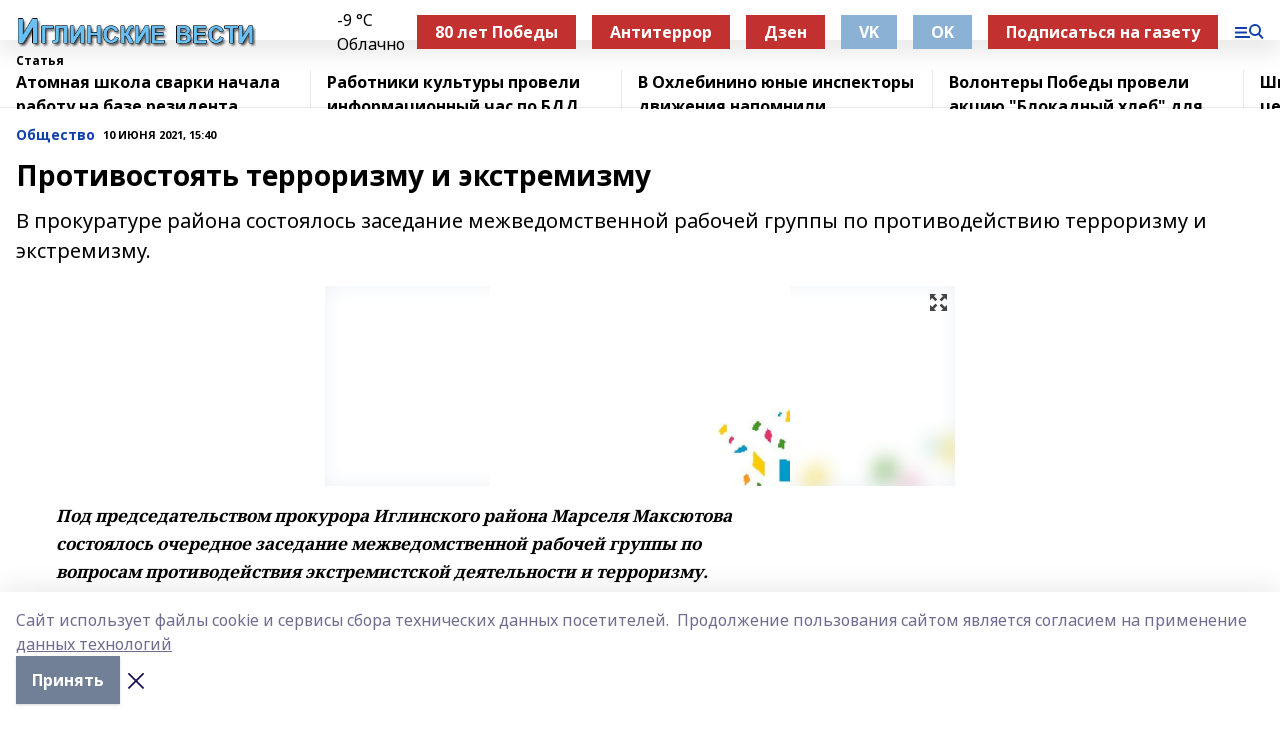

--- FILE ---
content_type: text/html; charset=utf-8
request_url: https://iglvesti.com/articles/obshchestvo-/2021-06-10/protivostoyat-terrorizmu-i-ekstremizmu-2357525
body_size: 25663
content:
<!doctype html>
<html data-n-head-ssr lang="ru" data-n-head="%7B%22lang%22:%7B%22ssr%22:%22ru%22%7D%7D">
  <head >
    <title>Противостоять терроризму и экстремизму</title><meta data-n-head="ssr" data-hid="google" name="google" content="notranslate"><meta data-n-head="ssr" data-hid="charset" charset="utf-8"><meta data-n-head="ssr" name="viewport" content="width=1300"><meta data-n-head="ssr" data-hid="og:url" property="og:url" content="https://iglvesti.com/articles/obshchestvo-/2021-06-10/protivostoyat-terrorizmu-i-ekstremizmu-2357525"><meta data-n-head="ssr" data-hid="og:type" property="og:type" content="article"><meta data-n-head="ssr" name="yandex-verification" content="45595163e48b4c82"><meta data-n-head="ssr" name="zen-verification" content="iJG2YZH4fhl7WqieCS1xpPGKWwYIlSfOFpqh5TMN5FCqkp8BUUM1IXQNuuj4POFv"><meta data-n-head="ssr" name="google-site-verification" content="LYIBPzScYCuoO59RWj9sGuPVgUy_rixUyfVMw_mt0vw"><meta data-n-head="ssr" data-hid="og:title" property="og:title" content="Противостоять терроризму и экстремизму"><meta data-n-head="ssr" data-hid="og:description" property="og:description" content="В прокуратуре района состоялось заседание межведомственной рабочей группы по противодействию терроризму и экстремизму."><meta data-n-head="ssr" data-hid="description" name="description" content="В прокуратуре района состоялось заседание межведомственной рабочей группы по противодействию терроризму и экстремизму."><meta data-n-head="ssr" data-hid="og:image" property="og:image" content="https://iglvesti.com/attachments/7667fe697109a8bf84f18683b8e96af3e017a83b/store/crop/0/0/630/420/630/420/0/c1eda4cd3fb50ef76af4e207053cd90bf5b1396483217236c007ec74418b/placeholder.png"><link data-n-head="ssr" rel="icon" href="https://api.bashinform.ru/attachments/dae145d72d843c69b54187a07d0050b7ecdb4a4a/store/a7b345c49a7f523397d69405b0672f25c79cc590135270fe99dc3f4512e5/iv4.ico"><link data-n-head="ssr" rel="canonical" href="https://iglvesti.com/articles/obshchestvo-/2021-06-10/protivostoyat-terrorizmu-i-ekstremizmu-2357525"><link data-n-head="ssr" rel="preconnect" href="https://fonts.googleapis.com"><link data-n-head="ssr" rel="stylesheet" href="/fonts/noto-sans/index.css"><link data-n-head="ssr" rel="stylesheet" href="https://fonts.googleapis.com/css2?family=Noto+Serif:wght@400;700&amp;display=swap"><link data-n-head="ssr" rel="stylesheet" href="https://fonts.googleapis.com/css2?family=Inter:wght@400;600;700;900&amp;display=swap"><link data-n-head="ssr" rel="stylesheet" href="https://fonts.googleapis.com/css2?family=Montserrat:wght@400;700&amp;display=swap"><link data-n-head="ssr" rel="stylesheet" href="https://fonts.googleapis.com/css2?family=Pacifico&amp;display=swap"><style data-n-head="ssr">:root { --active-color: #1240AB; }</style><script data-n-head="ssr" src="https://yastatic.net/pcode/adfox/loader.js" crossorigin="anonymous"></script><script data-n-head="ssr" src="https://vk.com/js/api/openapi.js" async></script><script data-n-head="ssr" src="https://widget.sparrow.ru/js/embed.js" async></script><script data-n-head="ssr" src="//web.webpushs.com/js/push/4dd2e1fa97929051a50f090ec8f894da_1.js" async></script><script data-n-head="ssr" src="https://yandex.ru/ads/system/header-bidding.js" async></script><script data-n-head="ssr" src="https://ads.digitalcaramel.com/js/bashinform.ru.js" type="text/javascript"></script><script data-n-head="ssr">window.yaContextCb = window.yaContextCb || []</script><script data-n-head="ssr" src="https://yandex.ru/ads/system/context.js" async></script><script data-n-head="ssr" type="application/ld+json">{
            "@context": "https://schema.org",
            "@type": "NewsArticle",
            "mainEntityOfPage": {
              "@type": "WebPage",
              "@id": "https://iglvesti.com/articles/obshchestvo-/2021-06-10/protivostoyat-terrorizmu-i-ekstremizmu-2357525"
            },
            "headline" : "Противостоять терроризму и экстремизму",
            "image": [
              "https://iglvesti.com/attachments/7667fe697109a8bf84f18683b8e96af3e017a83b/store/crop/0/0/630/420/630/420/0/c1eda4cd3fb50ef76af4e207053cd90bf5b1396483217236c007ec74418b/placeholder.png"
            ],
            "datePublished": "2021-06-10T15:40:00.000+05:00",
            "author": [{"@type":"Person","name":"Сирина Фаррахова"}],
            "publisher": {
              "@type": "Organization",
              "name": "Иглинские вести",
              "logo": {
                "@type": "ImageObject",
                "url": "https://api.bashinform.ru/attachments/87f4b3d129aafd5582883d9c3c37e870c54ea55a/store/bead39a7f7b64523bb65ccfca1129eeacc428fb847b56448a99a9a1a0577/%D0%98%D0%B3%D0%BB%D0%B8%D0%BD%D1%81%D0%BA%D0%B8%D0%B5+%D0%B2%D0%B5%D1%81%D1%82%D0%B8.png"
              }
            },
            "description": "В прокуратуре района состоялось заседание межведомственной рабочей группы по противодействию терроризму и экстремизму."
          }</script><link rel="preload" href="/_nuxt/d4baa85.js" as="script"><link rel="preload" href="/_nuxt/622ad3e.js" as="script"><link rel="preload" href="/_nuxt/ee7430d.js" as="script"><link rel="preload" href="/_nuxt/bac9abf.js" as="script"><link rel="preload" href="/_nuxt/b3945eb.js" as="script"><link rel="preload" href="/_nuxt/1f4701a.js" as="script"><link rel="preload" href="/_nuxt/bb7a823.js" as="script"><link rel="preload" href="/_nuxt/61cd1ad.js" as="script"><link rel="preload" href="/_nuxt/3795d03.js" as="script"><link rel="preload" href="/_nuxt/9842943.js" as="script"><style data-vue-ssr-id="02097838:0 0211d3d2:0 7e56e4e3:0 78c231fa:0 2b202313:0 3ba5510c:0 7deb7420:0 7501b878:0 67a80222:0 01f9c408:0 f11faff8:0 01b9542b:0 74a8f3db:0 fd82e6f0:0 69552a97:0 2bc4b7f8:0 77d4baa4:0 6f94af7f:0 0a7c8cf7:0 67baf181:0 a473ccf0:0 3eb3f9ae:0 0684d134:0 7eba589d:0 44e53ad8:0 d15e8f64:0">.fade-enter,.fade-leave-to{opacity:0}.fade-enter-active,.fade-leave-active{transition:opacity .2s ease}.fade-up-enter-active,.fade-up-leave-active{transition:all .35s}.fade-up-enter,.fade-up-leave-to{opacity:0;transform:translateY(-20px)}.rubric-date{display:flex;align-items:flex-end;margin-bottom:1rem}.cm-rubric{font-weight:700;font-size:14px;margin-right:.5rem;color:var(--active-color)}.cm-date{font-size:11px;text-transform:uppercase;font-weight:700}.cm-story{font-weight:700;font-size:14px;margin-left:.5rem;margin-right:.5rem;color:var(--active-color)}.serif-text{font-family:Noto Serif,serif;line-height:1.65;font-size:17px}.bg-img{background-size:cover;background-position:50%;height:0;position:relative;background-color:#e2e2e2;padding-bottom:56%;>img{position:absolute;left:0;top:0;width:100%;height:100%;-o-object-fit:cover;object-fit:cover;-o-object-position:center;object-position:center}}.btn{--text-opacity:1;color:#fff;color:rgba(255,255,255,var(--text-opacity));text-align:center;padding-top:1.5rem;padding-bottom:1.5rem;font-weight:700;cursor:pointer;margin-top:2rem;border-radius:8px;font-size:20px;background:var(--active-color)}.checkbox{border-radius:.5rem;border-width:1px;margin-right:1.25rem;cursor:pointer;border-color:#e9e9eb;width:32px;height:32px}.checkbox.__active{background:var(--active-color) 50% no-repeat url([data-uri]);border-color:var(--active-color)}.h1{margin-top:1rem;margin-bottom:1.5rem;font-weight:700;line-height:1.07;font-size:32px}.all-matters{text-align:center;cursor:pointer;padding-top:1.5rem;padding-bottom:1.5rem;font-weight:700;margin-bottom:2rem;border-radius:8px;background:#f5f5f5;font-size:20px}.all-matters.__small{padding-top:.75rem;padding-bottom:.75rem;margin-top:1.5rem;font-size:14px;border-radius:4px}[data-desktop]{.rubric-date{margin-bottom:1.25rem}.h1{font-size:46px;margin-top:1.5rem;margin-bottom:1.5rem}section.cols{display:grid;margin-left:58px;grid-gap:16px;grid-template-columns:816px 42px 300px}section.list-cols{display:grid;grid-gap:40px;grid-template-columns:1fr 300px}.matter-grid{display:flex;flex-wrap:wrap;margin-right:-16px}.top-sticky{position:-webkit-sticky;position:sticky;top:48px}.top-sticky.local{top:56px}.top-sticky.ig{top:86px}.top-sticky-matter{position:-webkit-sticky;position:sticky;z-index:1;top:102px}.top-sticky-matter.local{top:110px}.top-sticky-matter.ig{top:140px}}.search-form{display:flex;border-bottom-width:1px;--border-opacity:1;border-color:#fff;border-color:rgba(255,255,255,var(--border-opacity));padding-bottom:.75rem;justify-content:space-between;align-items:center;--text-opacity:1;color:#fff;color:rgba(255,255,255,var(--text-opacity));.reset{cursor:pointer;opacity:.5;display:block}input{background-color:transparent;border-style:none;--text-opacity:1;color:#fff;color:rgba(255,255,255,var(--text-opacity));outline:2px solid transparent;outline-offset:2px;width:66.666667%;font-size:20px}input::-moz-placeholder{color:hsla(0,0%,100%,.18824)}input:-ms-input-placeholder{color:hsla(0,0%,100%,.18824)}input::placeholder{color:hsla(0,0%,100%,.18824)}}[data-desktop] .search-form{width:820px;button{border-radius:.25rem;font-weight:700;padding:.5rem 1.5rem;cursor:pointer;--text-opacity:1;color:#fff;color:rgba(255,255,255,var(--text-opacity));font-size:22px;background:var(--active-color)}input{font-size:28px}.reset{margin-right:2rem;margin-left:auto}}html.locked{overflow:hidden}html{body{letter-spacing:-.03em;font-family:Noto Sans,sans-serif;line-height:1.19;font-size:14px}ol,ul{margin-left:2rem;margin-bottom:1rem;li{margin-bottom:.5rem}}ol{list-style-type:decimal}ul{list-style-type:disc}a{cursor:pointer;color:inherit}iframe,img,object,video{max-width:100%}}.container{padding-left:16px;padding-right:16px}[data-desktop]{min-width:1250px;.container{margin-left:auto;margin-right:auto;padding-left:0;padding-right:0;width:1250px}}
/*! normalize.css v8.0.1 | MIT License | github.com/necolas/normalize.css */html{line-height:1.15;-webkit-text-size-adjust:100%}body{margin:0}main{display:block}h1{font-size:2em;margin:.67em 0}hr{box-sizing:content-box;height:0;overflow:visible}pre{font-family:monospace,monospace;font-size:1em}a{background-color:transparent}abbr[title]{border-bottom:none;text-decoration:underline;-webkit-text-decoration:underline dotted;text-decoration:underline dotted}b,strong{font-weight:bolder}code,kbd,samp{font-family:monospace,monospace;font-size:1em}small{font-size:80%}sub,sup{font-size:75%;line-height:0;position:relative;vertical-align:baseline}sub{bottom:-.25em}sup{top:-.5em}img{border-style:none}button,input,optgroup,select,textarea{font-family:inherit;font-size:100%;line-height:1.15;margin:0}button,input{overflow:visible}button,select{text-transform:none}[type=button],[type=reset],[type=submit],button{-webkit-appearance:button}[type=button]::-moz-focus-inner,[type=reset]::-moz-focus-inner,[type=submit]::-moz-focus-inner,button::-moz-focus-inner{border-style:none;padding:0}[type=button]:-moz-focusring,[type=reset]:-moz-focusring,[type=submit]:-moz-focusring,button:-moz-focusring{outline:1px dotted ButtonText}fieldset{padding:.35em .75em .625em}legend{box-sizing:border-box;color:inherit;display:table;max-width:100%;padding:0;white-space:normal}progress{vertical-align:baseline}textarea{overflow:auto}[type=checkbox],[type=radio]{box-sizing:border-box;padding:0}[type=number]::-webkit-inner-spin-button,[type=number]::-webkit-outer-spin-button{height:auto}[type=search]{-webkit-appearance:textfield;outline-offset:-2px}[type=search]::-webkit-search-decoration{-webkit-appearance:none}::-webkit-file-upload-button{-webkit-appearance:button;font:inherit}details{display:block}summary{display:list-item}[hidden],template{display:none}blockquote,dd,dl,figure,h1,h2,h3,h4,h5,h6,hr,p,pre{margin:0}button{background-color:transparent;background-image:none}button:focus{outline:1px dotted;outline:5px auto -webkit-focus-ring-color}fieldset,ol,ul{margin:0;padding:0}ol,ul{list-style:none}html{font-family:Noto Sans,sans-serif;line-height:1.5}*,:after,:before{box-sizing:border-box;border:0 solid #e2e8f0}hr{border-top-width:1px}img{border-style:solid}textarea{resize:vertical}input::-moz-placeholder,textarea::-moz-placeholder{color:#a0aec0}input:-ms-input-placeholder,textarea:-ms-input-placeholder{color:#a0aec0}input::placeholder,textarea::placeholder{color:#a0aec0}[role=button],button{cursor:pointer}table{border-collapse:collapse}h1,h2,h3,h4,h5,h6{font-size:inherit;font-weight:inherit}a{color:inherit;text-decoration:inherit}button,input,optgroup,select,textarea{padding:0;line-height:inherit;color:inherit}code,kbd,pre,samp{font-family:Menlo,Monaco,Consolas,"Liberation Mono","Courier New",monospace}audio,canvas,embed,iframe,img,object,svg,video{display:block;vertical-align:middle}img,video{max-width:100%;height:auto}.appearance-none{-webkit-appearance:none;-moz-appearance:none;appearance:none}.bg-transparent{background-color:transparent}.bg-black{--bg-opacity:1;background-color:#000;background-color:rgba(0,0,0,var(--bg-opacity))}.bg-white{--bg-opacity:1;background-color:#fff;background-color:rgba(255,255,255,var(--bg-opacity))}.bg-gray-200{--bg-opacity:1;background-color:#edf2f7;background-color:rgba(237,242,247,var(--bg-opacity))}.bg-center{background-position:50%}.bg-top{background-position:top}.bg-no-repeat{background-repeat:no-repeat}.bg-cover{background-size:cover}.bg-contain{background-size:contain}.border-collapse{border-collapse:collapse}.border-black{--border-opacity:1;border-color:#000;border-color:rgba(0,0,0,var(--border-opacity))}.border-blue-400{--border-opacity:1;border-color:#63b3ed;border-color:rgba(99,179,237,var(--border-opacity))}.rounded{border-radius:.25rem}.rounded-lg{border-radius:.5rem}.rounded-full{border-radius:9999px}.border-none{border-style:none}.border-2{border-width:2px}.border-4{border-width:4px}.border{border-width:1px}.border-t-0{border-top-width:0}.border-t{border-top-width:1px}.border-b{border-bottom-width:1px}.cursor-pointer{cursor:pointer}.block{display:block}.inline-block{display:inline-block}.flex{display:flex}.table{display:table}.grid{display:grid}.hidden{display:none}.flex-col{flex-direction:column}.flex-wrap{flex-wrap:wrap}.flex-no-wrap{flex-wrap:nowrap}.items-center{align-items:center}.justify-center{justify-content:center}.justify-between{justify-content:space-between}.flex-grow-0{flex-grow:0}.flex-shrink-0{flex-shrink:0}.order-first{order:-9999}.order-last{order:9999}.font-sans{font-family:Noto Sans,sans-serif}.font-serif{font-family:Noto Serif,serif}.font-medium{font-weight:500}.font-semibold{font-weight:600}.font-bold{font-weight:700}.h-3{height:.75rem}.h-6{height:1.5rem}.h-12{height:3rem}.h-auto{height:auto}.h-full{height:100%}.text-xs{font-size:11px}.text-sm{font-size:12px}.text-base{font-size:14px}.text-lg{font-size:16px}.text-xl{font-size:18px}.text-2xl{font-size:21px}.text-3xl{font-size:30px}.text-4xl{font-size:46px}.leading-6{line-height:1.5rem}.leading-none{line-height:1}.leading-tight{line-height:1.07}.leading-snug{line-height:1.125}.m-0{margin:0}.my-0{margin-top:0;margin-bottom:0}.mx-0{margin-left:0;margin-right:0}.mx-1{margin-left:.25rem;margin-right:.25rem}.mx-2{margin-left:.5rem;margin-right:.5rem}.my-4{margin-top:1rem;margin-bottom:1rem}.mx-4{margin-left:1rem;margin-right:1rem}.my-5{margin-top:1.25rem;margin-bottom:1.25rem}.mx-5{margin-left:1.25rem;margin-right:1.25rem}.my-6{margin-top:1.5rem;margin-bottom:1.5rem}.my-8{margin-top:2rem;margin-bottom:2rem}.mx-auto{margin-left:auto;margin-right:auto}.-mx-3{margin-left:-.75rem;margin-right:-.75rem}.-my-4{margin-top:-1rem;margin-bottom:-1rem}.mt-0{margin-top:0}.mr-0{margin-right:0}.mb-0{margin-bottom:0}.ml-0{margin-left:0}.mt-1{margin-top:.25rem}.mr-1{margin-right:.25rem}.mb-1{margin-bottom:.25rem}.ml-1{margin-left:.25rem}.mt-2{margin-top:.5rem}.mr-2{margin-right:.5rem}.mb-2{margin-bottom:.5rem}.ml-2{margin-left:.5rem}.mt-3{margin-top:.75rem}.mr-3{margin-right:.75rem}.mb-3{margin-bottom:.75rem}.mt-4{margin-top:1rem}.mr-4{margin-right:1rem}.mb-4{margin-bottom:1rem}.ml-4{margin-left:1rem}.mt-5{margin-top:1.25rem}.mr-5{margin-right:1.25rem}.mb-5{margin-bottom:1.25rem}.mt-6{margin-top:1.5rem}.mr-6{margin-right:1.5rem}.mb-6{margin-bottom:1.5rem}.mt-8{margin-top:2rem}.mr-8{margin-right:2rem}.mb-8{margin-bottom:2rem}.ml-8{margin-left:2rem}.mt-10{margin-top:2.5rem}.ml-10{margin-left:2.5rem}.mt-12{margin-top:3rem}.mb-12{margin-bottom:3rem}.mt-16{margin-top:4rem}.mb-16{margin-bottom:4rem}.mr-20{margin-right:5rem}.mr-auto{margin-right:auto}.ml-auto{margin-left:auto}.mt-px{margin-top:1px}.-mt-2{margin-top:-.5rem}.max-w-none{max-width:none}.max-w-full{max-width:100%}.object-contain{-o-object-fit:contain;object-fit:contain}.object-cover{-o-object-fit:cover;object-fit:cover}.object-center{-o-object-position:center;object-position:center}.opacity-0{opacity:0}.opacity-50{opacity:.5}.outline-none{outline:2px solid transparent;outline-offset:2px}.overflow-auto{overflow:auto}.overflow-hidden{overflow:hidden}.overflow-visible{overflow:visible}.p-0{padding:0}.p-2{padding:.5rem}.p-3{padding:.75rem}.p-4{padding:1rem}.p-8{padding:2rem}.px-0{padding-left:0;padding-right:0}.py-1{padding-top:.25rem;padding-bottom:.25rem}.px-1{padding-left:.25rem;padding-right:.25rem}.py-2{padding-top:.5rem;padding-bottom:.5rem}.px-2{padding-left:.5rem;padding-right:.5rem}.py-3{padding-top:.75rem;padding-bottom:.75rem}.px-3{padding-left:.75rem;padding-right:.75rem}.py-4{padding-top:1rem;padding-bottom:1rem}.px-4{padding-left:1rem;padding-right:1rem}.px-5{padding-left:1.25rem;padding-right:1.25rem}.px-6{padding-left:1.5rem;padding-right:1.5rem}.py-8{padding-top:2rem;padding-bottom:2rem}.py-10{padding-top:2.5rem;padding-bottom:2.5rem}.pt-0{padding-top:0}.pr-0{padding-right:0}.pb-0{padding-bottom:0}.pt-1{padding-top:.25rem}.pt-2{padding-top:.5rem}.pb-2{padding-bottom:.5rem}.pl-2{padding-left:.5rem}.pt-3{padding-top:.75rem}.pb-3{padding-bottom:.75rem}.pt-4{padding-top:1rem}.pr-4{padding-right:1rem}.pb-4{padding-bottom:1rem}.pl-4{padding-left:1rem}.pt-5{padding-top:1.25rem}.pr-5{padding-right:1.25rem}.pb-5{padding-bottom:1.25rem}.pl-5{padding-left:1.25rem}.pt-6{padding-top:1.5rem}.pb-6{padding-bottom:1.5rem}.pl-6{padding-left:1.5rem}.pt-8{padding-top:2rem}.pb-8{padding-bottom:2rem}.pr-10{padding-right:2.5rem}.pb-12{padding-bottom:3rem}.pl-12{padding-left:3rem}.pb-16{padding-bottom:4rem}.pointer-events-none{pointer-events:none}.fixed{position:fixed}.absolute{position:absolute}.relative{position:relative}.sticky{position:-webkit-sticky;position:sticky}.top-0{top:0}.right-0{right:0}.bottom-0{bottom:0}.left-0{left:0}.left-auto{left:auto}.shadow{box-shadow:0 1px 3px 0 rgba(0,0,0,.1),0 1px 2px 0 rgba(0,0,0,.06)}.shadow-none{box-shadow:none}.text-center{text-align:center}.text-right{text-align:right}.text-transparent{color:transparent}.text-black{--text-opacity:1;color:#000;color:rgba(0,0,0,var(--text-opacity))}.text-white{--text-opacity:1;color:#fff;color:rgba(255,255,255,var(--text-opacity))}.text-gray-600{--text-opacity:1;color:#718096;color:rgba(113,128,150,var(--text-opacity))}.text-gray-700{--text-opacity:1;color:#4a5568;color:rgba(74,85,104,var(--text-opacity))}.uppercase{text-transform:uppercase}.underline{text-decoration:underline}.tracking-tight{letter-spacing:-.05em}.select-none{-webkit-user-select:none;-moz-user-select:none;-ms-user-select:none;user-select:none}.select-all{-webkit-user-select:all;-moz-user-select:all;-ms-user-select:all;user-select:all}.visible{visibility:visible}.invisible{visibility:hidden}.whitespace-no-wrap{white-space:nowrap}.w-3{width:.75rem}.w-auto{width:auto}.w-1\/3{width:33.333333%}.w-full{width:100%}.z-20{z-index:20}.z-50{z-index:50}.gap-1{grid-gap:.25rem;gap:.25rem}.gap-2{grid-gap:.5rem;gap:.5rem}.gap-3{grid-gap:.75rem;gap:.75rem}.gap-4{grid-gap:1rem;gap:1rem}.gap-5{grid-gap:1.25rem;gap:1.25rem}.gap-6{grid-gap:1.5rem;gap:1.5rem}.gap-8{grid-gap:2rem;gap:2rem}.gap-10{grid-gap:2.5rem;gap:2.5rem}.grid-cols-1{grid-template-columns:repeat(1,minmax(0,1fr))}.grid-cols-2{grid-template-columns:repeat(2,minmax(0,1fr))}.grid-cols-3{grid-template-columns:repeat(3,minmax(0,1fr))}.grid-cols-4{grid-template-columns:repeat(4,minmax(0,1fr))}.grid-cols-5{grid-template-columns:repeat(5,minmax(0,1fr))}.transform{--transform-translate-x:0;--transform-translate-y:0;--transform-rotate:0;--transform-skew-x:0;--transform-skew-y:0;--transform-scale-x:1;--transform-scale-y:1;transform:translateX(var(--transform-translate-x)) translateY(var(--transform-translate-y)) rotate(var(--transform-rotate)) skewX(var(--transform-skew-x)) skewY(var(--transform-skew-y)) scaleX(var(--transform-scale-x)) scaleY(var(--transform-scale-y))}.transition-all{transition-property:all}.transition{transition-property:background-color,border-color,color,fill,stroke,opacity,box-shadow,transform}@-webkit-keyframes spin{to{transform:rotate(1turn)}}@keyframes spin{to{transform:rotate(1turn)}}@-webkit-keyframes ping{75%,to{transform:scale(2);opacity:0}}@keyframes ping{75%,to{transform:scale(2);opacity:0}}@-webkit-keyframes pulse{50%{opacity:.5}}@keyframes pulse{50%{opacity:.5}}@-webkit-keyframes bounce{0%,to{transform:translateY(-25%);-webkit-animation-timing-function:cubic-bezier(.8,0,1,1);animation-timing-function:cubic-bezier(.8,0,1,1)}50%{transform:none;-webkit-animation-timing-function:cubic-bezier(0,0,.2,1);animation-timing-function:cubic-bezier(0,0,.2,1)}}@keyframes bounce{0%,to{transform:translateY(-25%);-webkit-animation-timing-function:cubic-bezier(.8,0,1,1);animation-timing-function:cubic-bezier(.8,0,1,1)}50%{transform:none;-webkit-animation-timing-function:cubic-bezier(0,0,.2,1);animation-timing-function:cubic-bezier(0,0,.2,1)}}
.nuxt-progress{position:fixed;top:0;left:0;right:0;height:2px;width:0;opacity:1;transition:width .1s,opacity .4s;background-color:var(--active-color);z-index:999999}.nuxt-progress.nuxt-progress-notransition{transition:none}.nuxt-progress-failed{background-color:red}
.page_1iNBq{position:relative;min-height:65vh}[data-desktop]{.topBanner_Im5IM{margin-left:auto;margin-right:auto;width:1256px}}
.bnr_2VvRX{margin-left:auto;margin-right:auto;width:300px}.bnr_2VvRX:not(:empty){margin-bottom:1rem}.bnrContainer_1ho9N.mb-0 .bnr_2VvRX{margin-bottom:0}[data-desktop]{.bnr_2VvRX{width:auto;margin-left:0;margin-right:0}}
.topline-container[data-v-7682f57c]{position:-webkit-sticky;position:sticky;top:0;z-index:10}.bottom-menu[data-v-7682f57c]{--bg-opacity:1;background-color:#fff;background-color:rgba(255,255,255,var(--bg-opacity));height:45px;box-shadow:0 15px 20px rgba(0,0,0,.08)}.bottom-menu.__dark[data-v-7682f57c]{--bg-opacity:1;background-color:#000;background-color:rgba(0,0,0,var(--bg-opacity));.bottom-menu-link{--text-opacity:1;color:#fff;color:rgba(255,255,255,var(--text-opacity))}.bottom-menu-link:hover{color:var(--active-color)}}.bottom-menu-links[data-v-7682f57c]{display:flex;overflow:auto;grid-gap:1rem;gap:1rem;padding-top:1rem;padding-bottom:1rem;scrollbar-width:none}.bottom-menu-links[data-v-7682f57c]::-webkit-scrollbar{display:none}.bottom-menu-link[data-v-7682f57c]{white-space:nowrap;font-weight:700}.bottom-menu-link[data-v-7682f57c]:hover{color:var(--active-color)}
.topline_KUXuM{--bg-opacity:1;background-color:#fff;background-color:rgba(255,255,255,var(--bg-opacity));padding-top:.5rem;padding-bottom:.5rem;position:relative;box-shadow:0 15px 20px rgba(0,0,0,.08);height:40px;z-index:1}.topline_KUXuM.__dark_3HDH5{--bg-opacity:1;background-color:#000;background-color:rgba(0,0,0,var(--bg-opacity))}[data-desktop]{.topline_KUXuM{height:50px}}
.container_3LUUG{display:flex;align-items:center;justify-content:space-between}.container_3LUUG.__dark_AMgBk{.logo_1geVj{--text-opacity:1;color:#fff;color:rgba(255,255,255,var(--text-opacity))}.menu-trigger_2_P72{--bg-opacity:1;background-color:#fff;background-color:rgba(255,255,255,var(--bg-opacity))}.lang_107ai,.topline-item_1BCyx{--text-opacity:1;color:#fff;color:rgba(255,255,255,var(--text-opacity))}.lang_107ai{background-image:url([data-uri])}}.lang_107ai{margin-left:auto;margin-right:1.25rem;padding-right:1rem;padding-left:.5rem;cursor:pointer;display:flex;align-items:center;font-weight:700;-webkit-appearance:none;-moz-appearance:none;appearance:none;outline:2px solid transparent;outline-offset:2px;text-transform:uppercase;background:no-repeat url([data-uri]) calc(100% - 3px) 50%}.logo-img_9ttWw{max-height:30px}.logo-text_Gwlnp{white-space:nowrap;font-family:Pacifico,serif;font-size:24px;line-height:.9;color:var(--active-color)}.menu-trigger_2_P72{cursor:pointer;width:30px;height:24px;background:var(--active-color);-webkit-mask:no-repeat url(/_nuxt/img/menu.cffb7c4.svg) center;mask:no-repeat url(/_nuxt/img/menu.cffb7c4.svg) center}.menu-trigger_2_P72.__cross_3NUSb{-webkit-mask-image:url([data-uri]);mask-image:url([data-uri])}.topline-item_1BCyx{font-weight:700;line-height:1;margin-right:16px}.topline-item_1BCyx,.topline-item_1BCyx.blue_1SDgs,.topline-item_1BCyx.red_1EmKm{--text-opacity:1;color:#fff;color:rgba(255,255,255,var(--text-opacity))}.topline-item_1BCyx.blue_1SDgs,.topline-item_1BCyx.red_1EmKm{padding:9px 18px;background:#8bb1d4}.topline-item_1BCyx.red_1EmKm{background:#c23030}.topline-item_1BCyx.default_3xuLv{font-size:12px;color:var(--active-color);max-width:100px}[data-desktop]{.logo-img_9ttWw{max-height:40px}.logo-text_Gwlnp{position:relative;top:-3px;font-size:36px}.slogan-desktop_2LraR{font-size:11px;margin-left:2.5rem;font-weight:700;text-transform:uppercase;color:#5e6a70}.lang_107ai{margin-left:0}}
.weather[data-v-f75b9a02]{display:flex;align-items:center;.icon{border-radius:9999px;margin-right:.5rem;background:var(--active-color) no-repeat 50%/11px;width:18px;height:18px}.clear{background-image:url(/_nuxt/img/clear.504a39c.svg)}.clouds{background-image:url(/_nuxt/img/clouds.35bb1b1.svg)}.few_clouds{background-image:url(/_nuxt/img/few_clouds.849e8ce.svg)}.rain{background-image:url(/_nuxt/img/rain.fa221cc.svg)}.snow{background-image:url(/_nuxt/img/snow.3971728.svg)}.thunderstorm_w_rain{background-image:url(/_nuxt/img/thunderstorm_w_rain.f4f5bf2.svg)}.thunderstorm{background-image:url(/_nuxt/img/thunderstorm.bbf00c1.svg)}.text{font-size:12px;font-weight:700;line-height:1;color:rgba(0,0,0,.9)}}.__dark.weather .text[data-v-f75b9a02]{--text-opacity:1;color:#fff;color:rgba(255,255,255,var(--text-opacity))}
.block_35WEi{position:-webkit-sticky;position:sticky;left:0;width:100%;padding-top:.75rem;padding-bottom:.75rem;--bg-opacity:1;background-color:#fff;background-color:rgba(255,255,255,var(--bg-opacity));--text-opacity:1;color:#000;color:rgba(0,0,0,var(--text-opacity));height:68px;z-index:8;border-bottom:1px solid rgba(0,0,0,.08235)}.block_35WEi.invisible_3bwn4{visibility:hidden}.block_35WEi.local_2u9p8,.block_35WEi.local_ext_2mSQw{top:40px}.block_35WEi.local_2u9p8.has_bottom_items_u0rcZ,.block_35WEi.local_ext_2mSQw.has_bottom_items_u0rcZ{top:85px}.block_35WEi.ig_3ld7e{top:50px}.block_35WEi.ig_3ld7e.has_bottom_items_u0rcZ{top:95px}.block_35WEi.bi_3BhQ1,.block_35WEi.bi_ext_1Yp6j{top:49px}.block_35WEi.bi_3BhQ1.has_bottom_items_u0rcZ,.block_35WEi.bi_ext_1Yp6j.has_bottom_items_u0rcZ{top:94px}.block_35WEi.red_wPGsU{background:#fdf3f3;.blockTitle_1BF2P{color:#d65a47}}.block_35WEi.blue_2AJX7{background:#e6ecf2;.blockTitle_1BF2P{color:#8bb1d4}}.block_35WEi{.loading_1RKbb{height:1.5rem;margin:0 auto}}.blockTitle_1BF2P{font-weight:700;font-size:12px;margin-bottom:.25rem;display:inline-block;overflow:hidden;max-height:1.2em;display:-webkit-box;-webkit-line-clamp:1;-webkit-box-orient:vertical;text-overflow:ellipsis}.items_2XU71{display:flex;overflow:auto;margin-left:-16px;margin-right:-16px;padding-left:16px;padding-right:16px}.items_2XU71::-webkit-scrollbar{display:none}.item_KFfAv{flex-shrink:0;flex-grow:0;padding-right:1rem;margin-right:1rem;font-weight:700;overflow:hidden;width:295px;max-height:2.4em;border-right:1px solid rgba(0,0,0,.08235);display:-webkit-box;-webkit-line-clamp:2;-webkit-box-orient:vertical;text-overflow:ellipsis}.item_KFfAv:hover{opacity:.75}[data-desktop]{.block_35WEi{height:54px}.block_35WEi.local_2u9p8,.block_35WEi.local_ext_2mSQw{top:50px}.block_35WEi.local_2u9p8.has_bottom_items_u0rcZ,.block_35WEi.local_ext_2mSQw.has_bottom_items_u0rcZ{top:95px}.block_35WEi.ig_3ld7e{top:80px}.block_35WEi.ig_3ld7e.has_bottom_items_u0rcZ{top:125px}.block_35WEi.bi_3BhQ1,.block_35WEi.bi_ext_1Yp6j{top:42px}.block_35WEi.bi_3BhQ1.has_bottom_items_u0rcZ,.block_35WEi.bi_ext_1Yp6j.has_bottom_items_u0rcZ{top:87px}.block_35WEi.image_3yONs{.prev_1cQoq{background-image:url([data-uri])}.next_827zB{background-image:url([data-uri])}}.wrapper_TrcU4{display:grid;grid-template-columns:240px calc(100% - 320px)}.next_827zB,.prev_1cQoq{position:absolute;cursor:pointer;width:24px;height:24px;top:4px;left:210px;background:url([data-uri])}.next_827zB{left:auto;right:15px;background:url([data-uri])}.blockTitle_1BF2P{font-size:18px;padding-right:2.5rem;margin-right:0;max-height:2.4em;-webkit-line-clamp:2}.items_2XU71{margin-left:0;padding-left:0;-ms-scroll-snap-type:x mandatory;scroll-snap-type:x mandatory;scroll-behavior:smooth;scrollbar-width:none}.item_KFfAv,.items_2XU71{margin-right:0;padding-right:0}.item_KFfAv{padding-left:1.25rem;scroll-snap-align:start;width:310px;border-left:1px solid rgba(0,0,0,.08235);border-right:none}}
@-webkit-keyframes rotate-data-v-8cdd8c10{0%{transform:rotate(0)}to{transform:rotate(1turn)}}@keyframes rotate-data-v-8cdd8c10{0%{transform:rotate(0)}to{transform:rotate(1turn)}}.component[data-v-8cdd8c10]{height:3rem;margin-top:1.5rem;margin-bottom:1.5rem;display:flex;justify-content:center;align-items:center;span{height:100%;width:4rem;background:no-repeat url(/_nuxt/img/loading.dd38236.svg) 50%/contain;-webkit-animation:rotate-data-v-8cdd8c10 .8s infinite;animation:rotate-data-v-8cdd8c10 .8s infinite}}
.promo_ZrQsB{text-align:center;display:block;--text-opacity:1;color:#fff;color:rgba(255,255,255,var(--text-opacity));font-weight:500;font-size:16px;line-height:1;position:relative;z-index:1;background:#d65a47;padding:6px 20px}[data-desktop]{.promo_ZrQsB{margin-left:auto;margin-right:auto;font-size:18px;padding:12px 40px}}
.feedTriggerMobile_1uP3h{text-align:center;width:100%;left:0;bottom:0;padding:1rem;color:#000;color:rgba(0,0,0,var(--text-opacity));background:#e7e7e7;filter:drop-shadow(0 -10px 30px rgba(0,0,0,.4))}.feedTriggerMobile_1uP3h,[data-desktop] .feedTriggerDesktop_eR1zC{position:fixed;font-weight:700;--text-opacity:1;z-index:8}[data-desktop] .feedTriggerDesktop_eR1zC{color:#fff;color:rgba(255,255,255,var(--text-opacity));cursor:pointer;padding:1rem 1rem 1rem 1.5rem;display:flex;align-items:center;justify-content:space-between;width:auto;font-size:28px;right:20px;bottom:20px;line-height:.85;background:var(--active-color);.new_36fkO{--bg-opacity:1;background-color:#fff;background-color:rgba(255,255,255,var(--bg-opacity));font-size:18px;padding:.25rem .5rem;margin-left:1rem;color:var(--active-color)}}
.noindex_1PbKm{display:block}.rubricDate_XPC5P{display:flex;margin-bottom:1rem;align-items:center;flex-wrap:wrap;grid-row-gap:.5rem;row-gap:.5rem}[data-desktop]{.rubricDate_XPC5P{margin-left:58px}.noindex_1PbKm,.pollContainer_25rgc{margin-left:40px}.noindex_1PbKm{width:700px}}
.h1_fQcc_{margin-top:0;margin-bottom:1rem;font-size:28px}.bigLead_37UJd{margin-bottom:1.25rem;font-size:20px}[data-desktop]{.h1_fQcc_{margin-bottom:1.25rem;margin-top:0;font-size:40px}.bigLead_37UJd{font-size:21px;margin-bottom:2rem}.smallLead_3mYo6{font-size:21px;font-weight:500}.leadImg_n0Xok{display:grid;grid-gap:2rem;gap:2rem;margin-bottom:2rem;grid-template-columns:repeat(2,minmax(0,1fr));margin-left:40px;width:700px}}
.partner[data-v-73e20f19]{margin-top:1rem;margin-bottom:1rem;color:rgba(0,0,0,.31373)}
.blurImgContainer_3_532{position:relative;overflow:hidden;--bg-opacity:1;background-color:#edf2f7;background-color:rgba(237,242,247,var(--bg-opacity));background-position:50%;background-repeat:no-repeat;display:flex;align-items:center;justify-content:center;aspect-ratio:16/9;background-image:url(/img/loading.svg)}.blurImgBlur_2fI8T{background-position:50%;background-size:cover;filter:blur(10px)}.blurImgBlur_2fI8T,.blurImgImg_ZaMSE{position:absolute;left:0;top:0;width:100%;height:100%}.blurImgImg_ZaMSE{-o-object-fit:contain;object-fit:contain;-o-object-position:center;object-position:center}.play_hPlPQ{background-size:contain;background-position:50%;background-repeat:no-repeat;position:relative;z-index:1;width:18%;min-width:30px;max-width:80px;aspect-ratio:1/1;background-image:url([data-uri])}[data-desktop]{.play_hPlPQ{min-width:35px}}
.fs-icon[data-v-2dcb0dcc]{position:absolute;cursor:pointer;right:0;top:0;transition-property:background-color,border-color,color,fill,stroke,opacity,box-shadow,transform;transition-duration:.3s;width:25px;height:25px;background:url(/_nuxt/img/fs.32f317e.svg) 0 100% no-repeat}
.photoText_slx0c{padding-top:.25rem;font-family:Noto Serif,serif;font-size:13px;a{color:var(--active-color)}}.author_1ZcJr{color:rgba(0,0,0,.50196);span{margin-right:.25rem}}[data-desktop]{.photoText_slx0c{padding-top:.75rem;font-size:12px;line-height:1}.author_1ZcJr{font-size:11px}}.photoText_slx0c.textWhite_m9vxt{--text-opacity:1;color:#fff;color:rgba(255,255,255,var(--text-opacity));.author_1ZcJr{--text-opacity:1;color:#fff;color:rgba(255,255,255,var(--text-opacity))}}
.block_1h4f8{margin-bottom:1.5rem}[data-desktop] .block_1h4f8{margin-bottom:2rem}
.paragraph[data-v-7a4bd814]{a{color:var(--active-color)}p{margin-bottom:1.5rem}ol,ul{margin-left:2rem;margin-bottom:1rem;li{margin-bottom:.5rem}}ol{list-style-type:decimal}ul{list-style-type:disc}.question{font-weight:700;font-size:21px;line-height:1.43}.answer:before,.question:before{content:"— "}h2,h3,h4{font-weight:700;margin-bottom:1.5rem;line-height:1.07;font-family:Noto Sans,sans-serif}h2{font-size:30px}h3{font-size:21px}h4{font-size:18px}blockquote{padding-top:1rem;padding-bottom:1rem;margin-bottom:1rem;font-weight:700;font-family:Noto Sans,sans-serif;border-top:6px solid var(--active-color);border-bottom:6px solid var(--active-color);font-size:19px;line-height:1.15}.table-wrapper{overflow:auto}table{border-collapse:collapse;margin-top:1rem;margin-bottom:1rem;min-width:100%;td{padding:.75rem .5rem;border-width:1px}p{margin:0}}}
.readus_3o8ag{margin-bottom:1.5rem;font-weight:700;font-size:16px}.subscribeButton_2yILe{font-weight:700;--text-opacity:1;color:#fff;color:rgba(255,255,255,var(--text-opacity));text-align:center;letter-spacing:-.05em;background:var(--active-color);padding:0 8px 3px;border-radius:11px;font-size:15px;width:140px}.rTitle_ae5sX{margin-bottom:1rem;font-family:Noto Sans,sans-serif;font-weight:700;color:#202022;font-size:20px;font-style:normal;line-height:normal}.items_1vOtx{display:flex;flex-wrap:wrap;grid-gap:.75rem;gap:.75rem;max-width:360px}.items_1vOtx.regional_OHiaP{.socialIcon_1xwkP{width:calc(33% - 10px)}.socialIcon_1xwkP:first-child,.socialIcon_1xwkP:nth-child(2){width:calc(50% - 10px)}}.socialIcon_1xwkP{margin-bottom:.5rem;background-size:contain;background-repeat:no-repeat;flex-shrink:0;width:calc(50% - 10px);background-position:0;height:30px}.vkIcon_1J2rG{background-image:url(/_nuxt/img/vk.07bf3d5.svg)}.vkShortIcon_1XRTC{background-image:url(/_nuxt/img/vk-short.1e19426.svg)}.tgIcon_3Y6iI{background-image:url(/_nuxt/img/tg.bfb93b5.svg)}.zenIcon_1Vpt0{background-image:url(/_nuxt/img/zen.1c41c49.svg)}.okIcon_3Q4dv{background-image:url(/_nuxt/img/ok.de8d66c.svg)}.okShortIcon_12fSg{background-image:url(/_nuxt/img/ok-short.e0e3723.svg)}.maxIcon_3MreL{background-image:url(/_nuxt/img/max.da7c1ef.png)}[data-desktop]{.readus_3o8ag{margin-left:2.5rem}.items_1vOtx{flex-wrap:nowrap;max-width:none;align-items:center}.subscribeButton_2yILe{text-align:center;font-weight:700;width:auto;padding:4px 7px 7px;font-size:25px}.socialIcon_1xwkP{height:45px}.vkIcon_1J2rG{width:197px!important}.vkShortIcon_1XRTC{width:90px!important}.tgIcon_3Y6iI{width:160px!important}.zenIcon_1Vpt0{width:110px!important}.okIcon_3Q4dv{width:256px!important}.okShortIcon_12fSg{width:90px!important}.maxIcon_3MreL{width:110px!important}}
.socials_3qx1G{margin-bottom:1.5rem}.socials_3qx1G.__black a{--border-opacity:1;border-color:#000;border-color:rgba(0,0,0,var(--border-opacity))}.socials_3qx1G.__border-white_1pZ66 .items_JTU4t a{--border-opacity:1;border-color:#fff;border-color:rgba(255,255,255,var(--border-opacity))}.socials_3qx1G{a{display:block;background-position:50%;background-repeat:no-repeat;cursor:pointer;width:20%;border:.5px solid #e2e2e2;border-right-width:0;height:42px}a:last-child{border-right-width:1px}}.items_JTU4t{display:flex}.vk_3jS8H{background-image:url(/_nuxt/img/vk.a3fc87d.svg)}.ok_3Znis{background-image:url(/_nuxt/img/ok.480e53f.svg)}.wa_32a2a{background-image:url(/_nuxt/img/wa.f2f254d.svg)}.tg_1vndD{background-image:url([data-uri])}.print_3gkIT{background-image:url(/_nuxt/img/print.f5ef7f3.svg)}.max_sqBYC{background-image:url([data-uri])}[data-desktop]{.socials_3qx1G{margin-bottom:0;width:42px}.socials_3qx1G.__sticky{position:-webkit-sticky;position:sticky;top:102px}.socials_3qx1G.__sticky.local_3XMUZ{top:110px}.socials_3qx1G.__sticky.ig_zkzMn{top:140px}.socials_3qx1G{a{width:auto;border-width:1px;border-bottom-width:0}a:last-child{border-bottom-width:1px}}.items_JTU4t{display:block}}.socials_3qx1G.__dark_1QzU6{a{border-color:#373737}.vk_3jS8H{background-image:url(/_nuxt/img/vk-white.dc41d20.svg)}.ok_3Znis{background-image:url(/_nuxt/img/ok-white.c2036d3.svg)}.wa_32a2a{background-image:url(/_nuxt/img/wa-white.e567518.svg)}.tg_1vndD{background-image:url([data-uri])}.print_3gkIT{background-image:url(/_nuxt/img/print-white.f6fd3d9.svg)}.max_sqBYC{background-image:url([data-uri])}}
.blockTitle_2XRiy{margin-bottom:.75rem;font-weight:700;font-size:28px}.itemsContainer_3JjHp{overflow:auto;margin-right:-1rem}.items_Kf7PA{width:770px;display:flex;overflow:auto}.teaserItem_ZVyTH{padding:.75rem;background:#f2f2f4;width:240px;margin-right:16px;.img_3lUmb{margin-bottom:.5rem}.title_3KNuK{line-height:1.07;font-size:18px;font-weight:700}}.teaserItem_ZVyTH:hover .title_3KNuK{color:var(--active-color)}[data-desktop]{.blockTitle_2XRiy{font-size:30px}.itemsContainer_3JjHp{margin-right:0;overflow:visible}.items_Kf7PA{display:grid;grid-template-columns:repeat(3,minmax(0,1fr));grid-gap:1.5rem;gap:1.5rem;width:auto;overflow:visible}.teaserItem_ZVyTH{width:auto;margin-right:0;background-color:transparent;padding:0;.img_3lUmb{background:#8894a2 url(/_nuxt/img/pattern-mix.5c9ce73.svg) 100% 100% no-repeat;padding-right:40px}.title_3KNuK{font-size:21px}}}
.footer_2pohu{padding:2rem .75rem;margin-top:2rem;position:relative;background:#282828;color:#eceff1}[data-desktop]{.footer_2pohu{padding:2.5rem 0}}
.footerContainer_YJ8Ze{display:grid;grid-template-columns:repeat(1,minmax(0,1fr));grid-gap:20px;font-family:Inter,sans-serif;font-size:13px;line-height:1.38;a{--text-opacity:1;color:#fff;color:rgba(255,255,255,var(--text-opacity));opacity:.75}a:hover{opacity:.5}}.contacts_3N-fT{display:grid;grid-template-columns:repeat(1,minmax(0,1fr));grid-gap:.75rem;gap:.75rem}[data-desktop]{.footerContainer_YJ8Ze{grid-gap:2.5rem;gap:2.5rem;grid-template-columns:1fr 1fr 1fr 220px;padding-bottom:20px!important}.footerContainer_YJ8Ze.__2_3FM1O{grid-template-columns:1fr 220px}.footerContainer_YJ8Ze.__3_2yCD-{grid-template-columns:1fr 1fr 220px}.footerContainer_YJ8Ze.__4_33040{grid-template-columns:1fr 1fr 1fr 220px}}</style>
  </head>
  <body class="desktop " data-desktop="1" data-n-head="%7B%22class%22:%7B%22ssr%22:%22desktop%20%22%7D,%22data-desktop%22:%7B%22ssr%22:%221%22%7D%7D">
    <div data-server-rendered="true" id="__nuxt"><!----><div id="__layout"><div><!----> <div class="bg-white"><div class="bnrContainer_1ho9N mb-0 topBanner_Im5IM"><div title="banner_1" class="adfox-bnr bnr_2VvRX"></div></div> <!----> <div class="mb-0 bnrContainer_1ho9N"><div title="fullscreen" class="html-bnr bnr_2VvRX"></div></div> <!----></div> <div class="topline-container" data-v-7682f57c><div data-v-7682f57c><div class="topline_KUXuM"><div class="container container_3LUUG"><a href="/" class="nuxt-link-active"><img src="https://api.bashinform.ru/attachments/87f4b3d129aafd5582883d9c3c37e870c54ea55a/store/bead39a7f7b64523bb65ccfca1129eeacc428fb847b56448a99a9a1a0577/%D0%98%D0%B3%D0%BB%D0%B8%D0%BD%D1%81%D0%BA%D0%B8%D0%B5+%D0%B2%D0%B5%D1%81%D1%82%D0%B8.png" class="logo-img_9ttWw"></a> <!----> <div class="weather ml-auto mr-3" data-v-f75b9a02><div class="icon clouds" data-v-f75b9a02></div> <div class="text" data-v-f75b9a02>-9 °С <br data-v-f75b9a02>Облачно</div></div> <a href="/rubric/pobeda-80" target="_blank" class="topline-item_1BCyx red_1EmKm">80 лет Победы</a><a href="https://iglvesti.com/pages/antiteror" target="_self" class="topline-item_1BCyx red_1EmKm">Антитеррор</a><a href="https://dzen.ru/iglinovesti" target="_blank" class="topline-item_1BCyx red_1EmKm">Дзен</a><a href="https://vk.com/iglvestirb" target="_self" class="topline-item_1BCyx blue_1SDgs">VK</a><a href="https://ok.ru/iglvestirb" target="_self" class="topline-item_1BCyx blue_1SDgs">OK</a><a href="https://rbsmi.ru/catalog/podpiska/1051/" target="_self" class="topline-item_1BCyx red_1EmKm">Подписаться на газету</a> <!----> <div class="menu-trigger_2_P72"></div></div></div></div> <!----></div> <div><div class="block_35WEi undefined local_ext_2mSQw"><div class="component loading_1RKbb" data-v-8cdd8c10><span data-v-8cdd8c10></span></div></div> <!----> <div class="page_1iNBq"><div><!----> <div class="feedTriggerDesktop_eR1zC"><span>Все новости</span> <!----></div></div> <div class="container mt-4"><div><div class="rubricDate_XPC5P"><a href="/articles/obshchestvo-" class="cm-rubric nuxt-link-active">Общество </a> <div class="cm-date mr-2">10 Июня 2021, 15:40</div> <!----> <!----></div> <section class="cols"><div><div class="mb-4"><!----> <h1 class="h1 h1_fQcc_">Противостоять терроризму и экстремизму</h1> <h2 class="bigLead_37UJd">В прокуратуре района состоялось заседание межведомственной рабочей группы по противодействию терроризму и экстремизму.</h2> <div data-v-73e20f19><!----> <!----></div> <!----> <div class="relative mx-auto" style="max-width:630px;"><div><div class="blurImgContainer_3_532" style="filter:brightness(100%);min-height:200px;"><div class="blurImgBlur_2fI8T" style="background-image:url(https://iglvesti.com/attachments/42beaecd881f30ef9d0bd16af440ec9314c78218/store/crop/0/0/630/420/1600/0/0/c1eda4cd3fb50ef76af4e207053cd90bf5b1396483217236c007ec74418b/placeholder.png);"></div> <img src="https://iglvesti.com/attachments/42beaecd881f30ef9d0bd16af440ec9314c78218/store/crop/0/0/630/420/1600/0/0/c1eda4cd3fb50ef76af4e207053cd90bf5b1396483217236c007ec74418b/placeholder.png" class="blurImgImg_ZaMSE"> <!----></div> <div class="fs-icon" data-v-2dcb0dcc></div></div> <!----></div></div> <!----> <div><div class="block_1h4f8"><div class="paragraph serif-text" style="margin-left:40px;width:700px;" data-v-7a4bd814><strong><em>Под председательством прокурора Иглинского района Марселя Максютова состоялось очередное заседание межведомственной рабочей группы по вопросам противодействия экстремистской деятельности и терроризму.</em></strong></div></div><div class="block_1h4f8"><div class="paragraph serif-text" style="margin-left:40px;width:700px;" data-v-7a4bd814><em>Открывая заседание, прокурор подчеркнул, что проведенный анализ состояния законности и практики прокурорского надзора за исполнением законов о противодействии экстремизму и терроризму свидетельствует о значительной работе, проделанной органами правоохраны и прокуратуры района.</em></div></div><div class="block_1h4f8"><div class="paragraph serif-text" style="margin-left:40px;width:700px;" data-v-7a4bd814><em>Особое внимание в ходе осуществления надзора уделялось вопросам обеспечения антитеррористической защищенности мест массового пребывания граждан, финансирования программ профилактики, единого правового пространства в сфере противодействия экстремизму, признания материалов экстремистскими, а также информации запрещенной на территории РФ.</em></div></div><div class="block_1h4f8"><div class="paragraph serif-text" style="margin-left:40px;width:700px;" data-v-7a4bd814><em>В рамках заседания рассмотрены актуальные вопросы противодействия террористической деятельности, включая обеспечение безопасности объектов топливно-энергетического комплекса и противодействия преступлениям террористического характера.</em></div></div><div class="block_1h4f8"><div class="paragraph serif-text" style="margin-left:40px;width:700px;" data-v-7a4bd814><em>По результатам состоявшегося обсуждения определены мероприятия по повышению эффективности деятельности органов профилактики терроризма и экстремизма и организации надлежащего взаимодействия.</em></div></div><div class="block_1h4f8"><div class="paragraph serif-text" style="margin-left:40px;width:700px;" data-v-7a4bd814><em><strong>А. Казачкова, помощник прокурора, юрист 1 класса.     </strong></em></div></div><div class="block_1h4f8"><div class="paragraph serif-text" style="margin-left:40px;width:700px;" data-v-7a4bd814><em><strong>Фото: ИА "Башинформ".                                                                                </strong></em></div></div><div class="block_1h4f8"><div class="paragraph serif-text" style="margin-left:40px;width:700px;" data-v-7a4bd814><em> </em></div></div></div> <!----> <!----> <!----> <!----> <!----> <!----> <!----> <!----> <div class="readus_3o8ag"><div class="rTitle_ae5sX">Читайте нас</div> <div class="items_1vOtx regional_OHiaP"><a href="https://max.ru/iglvestirb" target="_blank" title="Открыть в новом окне." class="socialIcon_1xwkP maxIcon_3MreL"></a> <a href="https://t.me/IGLINOVESTI" target="_blank" title="Открыть в новом окне." class="socialIcon_1xwkP tgIcon_3Y6iI"></a> <a href="https://vk.com/iglvestirb" target="_blank" title="Открыть в новом окне." class="socialIcon_1xwkP vkShortIcon_1XRTC"></a> <a href="https://dzen.ru/iglinovesti?favid=254163464" target="_blank" title="Открыть в новом окне." class="socialIcon_1xwkP zenIcon_1Vpt0"></a> <a href="https://ok.ru/iglvestirb" target="_blank" title="Открыть в новом окне." class="socialIcon_1xwkP okShortIcon_12fSg"></a></div></div></div> <div><div class="__sticky socials_3qx1G"><div class="items_JTU4t"><a class="vk_3jS8H"></a><a class="tg_1vndD"></a><a class="wa_32a2a"></a><a class="ok_3Znis"></a><a class="max_sqBYC"></a> <a class="print_3gkIT"></a></div></div></div> <div><div class="top-sticky-matter "><div class="flex bnrContainer_1ho9N"><div title="banner_6" class="adfox-bnr bnr_2VvRX"></div></div> <div class="flex bnrContainer_1ho9N"><div title="banner_9" class="html-bnr bnr_2VvRX"></div></div></div></div></section></div> <!----> <div><!----> <!----> <div class="mb-8"><div class="blockTitle_2XRiy">Новости партнеров</div> <div class="itemsContainer_3JjHp"><div class="items_Kf7PA"><a href="https://fotobank02.ru/" class="teaserItem_ZVyTH"><div class="img_3lUmb"><div class="blurImgContainer_3_532"><div class="blurImgBlur_2fI8T"></div> <img class="blurImgImg_ZaMSE"> <!----></div></div> <div class="title_3KNuK">Фотобанк журналистов РБ</div></a><a href="https://fotobank02.ru/еда-и-напитки/" class="teaserItem_ZVyTH"><div class="img_3lUmb"><div class="blurImgContainer_3_532"><div class="blurImgBlur_2fI8T"></div> <img class="blurImgImg_ZaMSE"> <!----></div></div> <div class="title_3KNuK">Рубрика &quot;Еда и напитки&quot;</div></a><a href="https://fotobank02.ru/животные/" class="teaserItem_ZVyTH"><div class="img_3lUmb"><div class="blurImgContainer_3_532"><div class="blurImgBlur_2fI8T"></div> <img class="blurImgImg_ZaMSE"> <!----></div></div> <div class="title_3KNuK">Рубрика &quot;Животные&quot;</div></a></div></div></div></div> <!----> <!----> <!----> <!----></div> <div class="component" style="display:none;" data-v-8cdd8c10><span data-v-8cdd8c10></span></div> <div class="inf"></div></div></div> <div class="footer_2pohu"><div><div class="footerContainer_YJ8Ze __2_3FM1O __3_2yCD- container"><div><p>&copy; 2021-2026 Сайт издания "Иглинские вести"</p>
<p></p>
<p><a href="https://iglvesti.com/pages/ob-ispolzovanii-personalnykh-dannykh">Об использовании персональных данных</a></p></div> <div><p>Газета &laquo;Иглинские вести&raquo; зарегистрирована в Управлении Федеральной службы по надзору в сфере связи, информационных технологий и массовых коммуникаций по Республике Башкортостан. Регистрационный номер ПИ № ТУ 02 - 01814 от 19.05.2025 г.</p></div> <!----> <div class="contacts_3N-fT"><div><b>Телефон</b> <div>8 (347) 952-10-64</div></div><div><b>Эл. почта</b> <div>iglvesti@bk.ru</div></div><div><b>Адрес</b> <div>452410, Иглинский района, с. Иглино, ул. Ленина, 94/1</div></div><div><b>Рекламная служба</b> <div>8 (347) 952-19-81</div></div><!----><!----><!----><!----></div></div> <div class="container"><div class="flex mt-4"><a href="https://metrika.yandex.ru/stat/?id=45021922" target="_blank" rel="nofollow" class="mr-4"><img src="https://informer.yandex.ru/informer/45021922/3_0_FFFFFFFF_EFEFEFFF_0_pageviews" alt="Яндекс.Метрика" title="Яндекс.Метрика: данные за сегодня (просмотры, визиты и уникальные посетители)" style="width:88px; height:31px; border:0;"></a> <a href="https://www.liveinternet.ru/click" target="_blank" class="mr-4"><img src="https://counter.yadro.ru/logo?11.6" title="LiveInternet: показано число просмотров за 24 часа, посетителей за 24 часа и за сегодня" alt width="88" height="31" style="border:0"></a> <a href="https://top-fwz1.mail.ru/jump?from=3415842" target="_blank"><img src="https://top-fwz1.mail.ru/counter?id=3415842;t=502;l=1" alt="Top.Mail.Ru" height="31" width="88" style="border:0;"></a></div></div></div></div> <!----><!----><!----><!----><!----><!----><!----><!----><!----><!----><!----></div></div></div><script>window.__NUXT__=(function(a,b,c,d,e,f,g,h,i,j,k,l,m,n,o,p,q,r,s,t,u,v,w,x,y,z,A,B,C,D,E,F,G,H,I,J,K,L,M,N,O,P,Q,R,S,T,U,V,W,X,Y,Z,_,$,aa,ab,ac,ad,ae,af,ag,ah,ai,aj,ak,al,am,an,ao,ap,aq,ar,as,at,au,av,aw,ax,ay,az,aA,aB,aC,aD,aE,aF,aG,aH,aI,aJ,aK,aL,aM,aN,aO,aP,aQ,aR,aS,aT,aU,aV,aW,aX,aY,aZ,a_,a$,ba,bb,bc,bd,be,bf,bg,bh,bi,bj,bk,bl,bm,bn,bo,bp,bq,br,bs,bt,bu,bv,bw,bx,by,bz,bA,bB,bC,bD,bE,bF,bG,bH,bI,bJ,bK,bL,bM,bN,bO,bP,bQ,bR,bS,bT,bU,bV,bW,bX,bY,bZ,b_,b$,ca,cb,cc,cd,ce,cf,cg,ch,ci,cj){ac.id=2357525;ac.title=ad;ac.lead=w;ac.is_promo=e;ac.erid=c;ac.show_authors=e;ac.published_at=ae;ac.noindex_text=c;ac.platform_id=s;ac.lightning=e;ac.registration_area="bashkortostan";ac.is_partners_matter=e;ac.mark_as_ads=e;ac.advertiser_details=c;ac.kind=af;ac.kind_path="\u002Farticles";ac.image={author:c,source:c,description:c,width:630,height:420,url:ag,apply_blackout:d};ac.image_90="https:\u002F\u002Figlvesti.com\u002Fattachments\u002Fc3dcc409110bfa2b91715b93c3ee24f4168297c4\u002Fstore\u002Fcrop\u002F0\u002F0\u002F630\u002F420\u002F90\u002F0\u002F0\u002Fc1eda4cd3fb50ef76af4e207053cd90bf5b1396483217236c007ec74418b\u002Fplaceholder.png";ac.image_250="https:\u002F\u002Figlvesti.com\u002Fattachments\u002Fd710f779749ea32c01e4c7dd081598924e160d81\u002Fstore\u002Fcrop\u002F0\u002F0\u002F630\u002F420\u002F250\u002F0\u002F0\u002Fc1eda4cd3fb50ef76af4e207053cd90bf5b1396483217236c007ec74418b\u002Fplaceholder.png";ac.image_800="https:\u002F\u002Figlvesti.com\u002Fattachments\u002F125a8eacad95fd1988c944becc97eb130252dd54\u002Fstore\u002Fcrop\u002F0\u002F0\u002F630\u002F420\u002F800\u002F0\u002F0\u002Fc1eda4cd3fb50ef76af4e207053cd90bf5b1396483217236c007ec74418b\u002Fplaceholder.png";ac.image_1600="https:\u002F\u002Figlvesti.com\u002Fattachments\u002F42beaecd881f30ef9d0bd16af440ec9314c78218\u002Fstore\u002Fcrop\u002F0\u002F0\u002F630\u002F420\u002F1600\u002F0\u002F0\u002Fc1eda4cd3fb50ef76af4e207053cd90bf5b1396483217236c007ec74418b\u002Fplaceholder.png";ac.path=ah;ac.rubric_title=l;ac.rubric_path=x;ac.type=t;ac.authors=["Сирина Фаррахова"];ac.platform_title=q;ac.platform_host=y;ac.meta_information_attributes={id:2165690,title:c,description:w,keywords:c};ac.theme="white";ac.noindex=c;ac.content_blocks=[{position:j,kind:a,text:"\u003Cstrong\u003E\u003Cem\u003EПод председательством прокурора Иглинского района Марселя Максютова состоялось очередное заседание межведомственной рабочей группы по вопросам противодействия экстремистской деятельности и терроризму.\u003C\u002Fem\u003E\u003C\u002Fstrong\u003E"},{position:m,kind:a,text:"\u003Cem\u003EОткрывая заседание, прокурор подчеркнул, что проведенный анализ состояния законности и практики прокурорского надзора за исполнением законов о противодействии экстремизму и терроризму свидетельствует о значительной работе, проделанной органами правоохраны и прокуратуры района.\u003C\u002Fem\u003E"},{position:z,kind:a,text:"\u003Cem\u003EОсобое внимание в ходе осуществления надзора уделялось вопросам обеспечения антитеррористической защищенности мест массового пребывания граждан, финансирования программ профилактики, единого правового пространства в сфере противодействия экстремизму, признания материалов экстремистскими, а также информации запрещенной на территории РФ.\u003C\u002Fem\u003E"},{position:ai,kind:a,text:"\u003Cem\u003EВ рамках заседания рассмотрены актуальные вопросы противодействия террористической деятельности, включая обеспечение безопасности объектов топливно-энергетического комплекса и противодействия преступлениям террористического характера.\u003C\u002Fem\u003E"},{position:aj,kind:a,text:"\u003Cem\u003EПо результатам состоявшегося обсуждения определены мероприятия по повышению эффективности деятельности органов профилактики терроризма и экстремизма и организации надлежащего взаимодействия.\u003C\u002Fem\u003E"},{position:ak,kind:a,text:"\u003Cem\u003E\u003Cstrong\u003EА. Казачкова, помощник прокурора, юрист 1 класса.     \u003C\u002Fstrong\u003E\u003C\u002Fem\u003E"},{position:al,kind:a,text:"\u003Cem\u003E\u003Cstrong\u003EФото: ИА \"Башинформ\".                                                                                \u003C\u002Fstrong\u003E\u003C\u002Fem\u003E"},{position:am,kind:a,text:"\u003Cem\u003E \u003C\u002Fem\u003E"}];ac.poll=c;ac.official_comment=c;ac.tags=[];ac.schema_org=[{"@context":an,"@type":A,url:y,logo:B},{"@context":an,"@type":"BreadcrumbList",itemListElement:[{"@type":ao,position:j,name:t,item:{name:t,"@id":"https:\u002F\u002Figlvesti.com\u002Farticles"}},{"@type":ao,position:n,name:l,item:{name:l,"@id":"https:\u002F\u002Figlvesti.com\u002Farticles\u002Fobshchestvo-"}}]},{"@context":"http:\u002F\u002Fschema.org","@type":"NewsArticle",mainEntityOfPage:{"@type":"WebPage","@id":ap},headline:ad,genre:l,url:ap,description:w,text:" Под председательством прокурора Иглинского района Марселя Максютова состоялось очередное заседание межведомственной рабочей группы по вопросам противодействия экстремистской деятельности и терроризму. Открывая заседание, прокурор подчеркнул, что проведенный анализ состояния законности и практики прокурорского надзора за исполнением законов о противодействии экстремизму и терроризму свидетельствует о значительной работе, проделанной органами правоохраны и прокуратуры района. Особое внимание в ходе осуществления надзора уделялось вопросам обеспечения антитеррористической защищенности мест массового пребывания граждан, финансирования программ профилактики, единого правового пространства в сфере противодействия экстремизму, признания материалов экстремистскими, а также информации запрещенной на территории РФ. В рамках заседания рассмотрены актуальные вопросы противодействия террористической деятельности, включая обеспечение безопасности объектов топливно-энергетического комплекса и противодействия преступлениям террористического характера. По результатам состоявшегося обсуждения определены мероприятия по повышению эффективности деятельности органов профилактики терроризма и экстремизма и организации надлежащего взаимодействия. А. Казачкова, помощник прокурора, юрист 1 класса.      Фото: ИА \"Башинформ\".                                                                                  ",author:{"@type":A,name:q},about:[],image:[ag],datePublished:ae,dateModified:"2021-06-10T17:32:55.267+05:00",publisher:{"@type":A,name:q,logo:{"@type":"ImageObject",url:B}}}];ac.story=c;ac.small_lead_image=e;ac.translated_by=c;ac.counters={google_analytics_id:aq,yandex_metrika_id:ar,liveinternet_counter_id:as};ac.views=j;ac.hide_views=k;return {layout:"default",data:[{matters:[ac]}],fetch:{"0":{mainItem:c,minorItem:c}},error:c,state:{platform:{meta_information_attributes:{id:s,title:q,description:"Иглинские вести - новости и статьи Иглинского района Башкирии",keywords:"иглинские вести, новости, статьи, иглино, башкирия, башкортостан"},id:s,color:"#1240AB",title:q,domain:"iglvesti.com",hostname:y,footer_text:c,favicon_url:"https:\u002F\u002Fapi.bashinform.ru\u002Fattachments\u002Fdae145d72d843c69b54187a07d0050b7ecdb4a4a\u002Fstore\u002Fa7b345c49a7f523397d69405b0672f25c79cc590135270fe99dc3f4512e5\u002Fiv4.ico",contact_email:"feedback@rbsmi.ru",logo_mobile_url:c,logo_desktop_url:B,logo_footer_url:c,weather_data:{desc:"Clouds",temp:-9.35,date:"2026-01-20T12:57:43+00:00"},template:"local_ext",footer_column_first:"\u003Cp\u003E&copy; 2021-2026 Сайт издания \"Иглинские вести\"\u003C\u002Fp\u003E\n\u003Cp\u003E\u003C\u002Fp\u003E\n\u003Cp\u003E\u003Ca href=\"https:\u002F\u002Figlvesti.com\u002Fpages\u002Fob-ispolzovanii-personalnykh-dannykh\"\u003EОб использовании персональных данных\u003C\u002Fa\u003E\u003C\u002Fp\u003E",footer_column_second:"\u003Cp\u003EГазета &laquo;Иглинские вести&raquo; зарегистрирована в Управлении Федеральной службы по надзору в сфере связи, информационных технологий и массовых коммуникаций по Республике Башкортостан. Регистрационный номер ПИ № ТУ 02 - 01814 от 19.05.2025 г.\u003C\u002Fp\u003E",footer_column_third:c,link_yandex_news:"https:\u002F\u002Fnews.yandex.ru\u002Fsmi\u002Figlvesti",h1_title_on_main_page:f,send_pulse_code:"\u002F\u002Fweb.webpushs.com\u002Fjs\u002Fpush\u002F4dd2e1fa97929051a50f090ec8f894da_1.js",announcement:{title:c,description:c,url:c,is_active:e,image:c},banners:[{code:"{\"ownerId\":379790,\"containerId\":\"adfox_162495801511666762\",\"params\":{\"pp\":\"bpxd\",\"ps\":\"fawv\",\"p2\":\"hgom\"}}",slug:"banner_1",description:"Над топлайном - “№1. 1256x250”",visibility:o,provider:i},{code:"{\"ownerId\":379790,\"containerId\":\"adfox_162495801574281134\",\"params\":{\"pp\":\"bpxe\",\"ps\":\"fawv\",\"p2\":\"hgon\"}}",slug:"banner_2",description:"Лента новостей - “№2. 240x400”",visibility:o,provider:i},{code:"{\"ownerId\":379790,\"containerId\":\"adfox_16249580160344144\",\"params\":{\"pp\":\"bpxf\",\"ps\":\"fawv\",\"p2\":\"hgoo\"}}",slug:"banner_3",description:"Лента новостей - “№3. 240x400”",visibility:o,provider:i},{code:"{\"ownerId\":379790,\"containerId\":\"adfox_162495801624523030\",\"params\":{\"pp\":\"bpxi\",\"ps\":\"fawv\",\"p2\":\"hgor\"}}",slug:"banner_6",description:"Правая колонка. - “№6. 240x400” + ротация",visibility:o,provider:i},{code:"{\"ownerId\":379790,\"containerId\":\"adfox_162495801656632451\",\"params\":{\"pp\":\"bpxj\",\"ps\":\"fawv\",\"p2\":\"hgos\"}}",slug:"banner_7",description:"Конкурс. Правая колонка. - “№7. 240x400”",visibility:o,provider:i},{code:"{\"ownerId\":379790,\"containerId\":\"adfox_162495801705186738\",\"params\":{\"pp\":\"bpxk\",\"ps\":\"fawv\",\"p2\":\"hgot\"}}",slug:"m_banner_1",description:"Над топлайном - “№1. Мобайл”",visibility:r,provider:i},{code:"{\"ownerId\":379790,\"containerId\":\"adfox_16249580182057403\",\"params\":{\"pp\":\"bpxl\",\"ps\":\"fawv\",\"p2\":\"hgou\"}}",slug:"m_banner_2",description:"После ленты новостей - “№2. Мобайл”",visibility:r,provider:i},{code:"{\"ownerId\":379790,\"containerId\":\"adfox_162495801838848224\",\"params\":{\"pp\":\"bpxm\",\"ps\":\"fawv\",\"p2\":\"hgov\"}}",slug:"m_banner_3",description:"Между редакционным и рекламным блоками - “№3. Мобайл”",visibility:r,provider:i},{code:"{\"ownerId\":379790,\"containerId\":\"adfox_162495801868336377\",\"params\":{\"pp\":\"bpxn\",\"ps\":\"fawv\",\"p2\":\"hgow\"}}",slug:"m_banner_4",description:"Плоский баннер",visibility:r,provider:i},{code:"{\"ownerId\":379790,\"containerId\":\"adfox_162495801886381227\",\"params\":{\"pp\":\"bpxo\",\"ps\":\"fawv\",\"p2\":\"hgox\"}}",slug:"m_banner_5",description:"Между рекламным блоком и футером - “№5. Мобайл”",visibility:r,provider:i},{code:c,slug:"lucky_ads",description:"Рекламный код от LuckyAds",visibility:h,provider:g},{code:c,slug:"oblivki",description:"Рекламный код от Oblivki",visibility:h,provider:g},{code:c,slug:"gnezdo",description:"Рекламный код от Gnezdo",visibility:h,provider:g},{code:c,slug:"yandex_rtb_head",description:"Яндекс РТБ с видеорекламой в шапке сайта",visibility:h,provider:g},{code:c,slug:"yandex_rtb_amp",description:"Яндекс РТБ на AMP страницах",visibility:h,provider:g},{code:c,slug:"yandex_rtb_footer",description:"Яндекс РТБ в футере",visibility:h,provider:g},{code:c,slug:"relap_inline",description:"Рекламный код от Relap.io In-line",visibility:h,provider:g},{code:c,slug:"relap_teaser",description:"Рекламный код от Relap.io в тизерах",visibility:h,provider:g},{code:c,slug:at,description:"Рекламный код от MediaMetrics",visibility:h,provider:g},{code:"\u003Cdiv id=\"DivID\"\u003E\u003C\u002Fdiv\u003E\n\u003Cscript type=\"text\u002Fjavascript\"\nsrc=\"\u002F\u002Fnews.mediametrics.ru\u002Fcgi-bin\u002Fb.fcgi?ac=b&m=js&n=4&id=DivID\" \ncharset=\"UTF-8\"\u003E\n\u003C\u002Fscript\u003E",slug:at,description:"Код Mediametrics",visibility:h,provider:g},{code:"\u003C!-- Yandex.RTB R-A-5341151-1 --\u003E\n\u003Cscript\u003E\nwindow.yaContextCb.push(()=\u003E{\n\tYa.Context.AdvManager.render({\n\t\t\"blockId\": \"R-A-5341151-1\",\n\t\t\"type\": \"fullscreen\",\n\t\t\"platform\": \"touch\"\n\t})\n})\n\u003C\u002Fscript\u003E",slug:"fullscreen",description:"fullscreen РСЯ",visibility:h,provider:g},{code:"\u003Cdiv id=\"moevideobanner240400\"\u003E\u003C\u002Fdiv\u003E\n\u003Cscript type=\"text\u002Fjavascript\"\u003E\n  (\n    () =\u003E {\n      const script = document.createElement(\"script\");\n      script.src = \"https:\u002F\u002Fcdn1.moe.video\u002Fp\u002Fb.js\";\n      script.onload = () =\u003E {\n        addBanner({\n\telement: '#moevideobanner240400',\n\tplacement: 11427,\n\twidth: '240px',\n\theight: '400px',\n\tadvertCount: 0,\n        });\n      };\n      document.body.append(script);\n    }\n  )()\n\u003C\u002Fscript\u003E",slug:"banner_9",description:"Второй баннер 240х400 в материале",visibility:o,provider:g}],teaser_blocks:[],global_teaser_blocks:[{title:"Новости партнеров",is_shown_on_desktop:k,is_shown_on_mobile:k,blocks:{first:{url:"https:\u002F\u002Ffotobank02.ru\u002F",title:"Фотобанк журналистов РБ",image_url:"https:\u002F\u002Fapi.bashinform.ru\u002Fattachments\u002F63d42eda232029efef92c47b0568ba5952456ae3\u002Fstore\u002Fd7a7f8bfe555ab7353d3a7a9b6f107ca7258fc9d98077dd1521c7912bb8b\u002FWhatsApp+Image+2025-09-25+at+10.28.45.jpeg"},second:{url:"https:\u002F\u002Ffotobank02.ru\u002Fеда-и-напитки\u002F",title:"Рубрика \"Еда и напитки\"",image_url:"https:\u002F\u002Fapi.bashinform.ru\u002Fattachments\u002F65f1ca830a8d3d9a2ef4c2d2f3e04b1d41b62328\u002Fstore\u002F8e32f1273bc0aa9da026807075eb1a7448a0b6bfb52e34cafb7a1b8f40fa\u002F2025-09-25_16-16-13.jpg"},third:{url:"https:\u002F\u002Ffotobank02.ru\u002Fживотные\u002F",title:"Рубрика \"Животные\"",image_url:"https:\u002F\u002Fapi.bashinform.ru\u002Fattachments\u002Fce2247dd25de5c22a7afacb4f4e2d3b6e10cad0e\u002Fstore\u002F2920d64bbcabf9e4174c31827c6224192dff10a4c8aee0b47afd2965d121\u002F2025-09-25_16-18-10.jpg"}}}],menu_items:[],rubrics:[{slug:au,title:"Год заботы о людях с ограниченными возможностями здоровья",id:au},{slug:av,title:"Юбилеи",id:av},{slug:aw,title:"Год семьи",id:aw},{slug:ax,title:"СВО",id:ax},{slug:ay,title:"Правопорядок",id:ay},{slug:az,title:p,id:az},{slug:C,title:aA,id:C},{slug:aB,title:D,id:aB},{slug:aC,title:l,id:aC},{slug:aD,title:E,id:aD},{slug:aE,title:F,id:aE},{slug:aF,title:G,id:aF},{slug:aG,title:H,id:aG},{slug:aH,title:I,id:aH},{slug:aI,title:J,id:aI},{slug:aJ,title:K,id:aJ},{slug:aK,title:L,id:aK},{slug:aL,title:M,id:aL},{slug:aM,title:N,id:aM},{slug:aN,title:O,id:aN},{slug:aO,title:P,id:aO},{slug:aP,title:Q,id:aP},{slug:aQ,title:R,id:aQ},{slug:aR,title:S,id:aR},{slug:aS,title:aT,id:aS},{slug:aU,title:T,id:aU},{slug:U,title:aV,id:U},{slug:aW,title:"Атайсал",id:aW},{slug:aX,title:"9 мая - День Победы",id:aX},{slug:aY,title:V,id:aY},{slug:aZ,title:p,id:aZ},{slug:a_,title:"Экономика",id:a_},{slug:a$,title:"Туризм",id:a$},{slug:ba,title:"Предпринимательство",id:ba},{slug:bb,title:"Культура",id:bb},{slug:bc,title:W,id:bc},{slug:bd,title:X,id:bd},{slug:be,title:"Год полезных дел",id:be},{slug:bf,title:Y,id:bf},{slug:bg,title:Z,id:bg},{slug:bh,title:_,id:bh},{slug:$,title:$,id:$},{slug:bi,title:aa,id:bi},{slug:bj,title:ab,id:bj}],language:"rus",language_title:"Русский",matter_kinds:[{id:"news_item",title:"Новость"},{id:af,title:t},{id:"opinion",title:aT},{id:"press_conference",title:"Пресс-конференция"},{id:"card",title:"Карточки"},{id:"tilda",title:"Тильда"},{id:"gallery",title:"Фотогалерея"},{id:"video",title:"Видео"},{id:"survey",title:"Опрос"},{id:"test",title:"Тест"},{id:"podcast",title:"Подкаст"},{id:"persona",title:"Персона"},{id:"contest",title:"Конкурс"},{id:"broadcast",title:"Онлайн-трансляция"}],menu_sections:[{title:bk,position:d,section_type:bl,menu_items:[{title:bm,url:bn,position:d,menu:b,item_type:a},{title:bo,url:bp,position:j,menu:b,item_type:a},{title:bq,url:br,position:n,menu:b,item_type:a},{title:bs,url:bt,position:m,menu:b,item_type:a},{title:bu,url:bv,position:u,menu:b,item_type:a}]},{title:bk,position:d,section_type:bw,menu_items:[{title:bm,url:bn,position:d,menu:b,item_type:a},{title:bo,url:bp,position:j,menu:b,item_type:a},{title:bq,url:br,position:n,menu:b,item_type:a},{title:bs,url:bt,position:m,menu:b,item_type:a},{title:bu,url:bv,position:u,menu:b,item_type:a}]},{title:bx,position:d,section_type:bl,menu_items:[{title:T,url:by,position:d,menu:b,item_type:a},{title:p,url:bz,position:j,menu:b,item_type:a},{title:aa,url:bA,position:n,menu:b,item_type:a},{title:M,url:bB,position:m,menu:b,item_type:a},{title:D,url:bC,position:u,menu:b,item_type:a},{title:_,url:bD,position:z,menu:b,item_type:a},{title:l,url:x,position:6,menu:b,item_type:a},{title:E,url:bE,position:ai,menu:b,item_type:a},{title:F,url:bF,position:8,menu:b,item_type:a},{title:G,url:bG,position:aj,menu:b,item_type:a},{title:ab,url:bH,position:10,menu:b,item_type:a},{title:H,url:bI,position:ak,menu:b,item_type:a},{title:I,url:bJ,position:12,menu:b,item_type:a},{title:J,url:bK,position:al,menu:b,item_type:a},{title:K,url:bL,position:14,menu:b,item_type:a},{title:L,url:bM,position:am,menu:b,item_type:a},{title:bN,url:bO,position:16,menu:b,item_type:a},{title:N,url:bP,position:17,menu:b,item_type:a},{title:O,url:bQ,position:18,menu:b,item_type:a},{title:P,url:bR,position:19,menu:b,item_type:a},{title:Q,url:bS,position:20,menu:b,item_type:a},{title:Z,url:bT,position:21,menu:b,item_type:a},{title:bU,url:bV,position:22,menu:b,item_type:a},{title:V,url:bW,position:23,menu:b,item_type:a},{title:bX,url:bY,position:24,menu:b,item_type:a},{title:R,url:bZ,position:25,menu:b,item_type:a},{title:S,url:b_,position:26,menu:b,item_type:a},{title:X,url:b$,position:27,menu:b,item_type:a},{title:Y,url:ca,position:28,menu:b,item_type:a},{title:p,url:cb,position:29,menu:b,item_type:a},{title:cc,url:cd,position:30,menu:b,item_type:a},{title:W,url:ce,position:31,menu:b,item_type:a}]},{title:bx,position:d,section_type:bw,menu_items:[{title:p,url:bz,position:d,menu:b,item_type:a},{title:aa,url:bA,position:d,menu:b,item_type:a},{title:D,url:bC,position:d,menu:b,item_type:a},{title:_,url:bD,position:d,menu:b,item_type:a},{title:l,url:x,position:d,menu:b,item_type:a},{title:E,url:bE,position:d,menu:b,item_type:a},{title:F,url:bF,position:d,menu:b,item_type:a},{title:G,url:bG,position:d,menu:b,item_type:a},{title:ab,url:bH,position:d,menu:b,item_type:a},{title:H,url:bI,position:d,menu:b,item_type:a},{title:I,url:bJ,position:d,menu:b,item_type:a},{title:J,url:bK,position:d,menu:b,item_type:a},{title:K,url:bL,position:d,menu:b,item_type:a},{title:L,url:bM,position:d,menu:b,item_type:a},{title:bN,url:bO,position:d,menu:b,item_type:a},{title:M,url:bB,position:d,menu:b,item_type:a},{title:N,url:bP,position:d,menu:b,item_type:a},{title:O,url:bQ,position:d,menu:b,item_type:a},{title:P,url:bR,position:d,menu:b,item_type:a},{title:Q,url:bS,position:d,menu:b,item_type:a},{title:Z,url:bT,position:d,menu:b,item_type:a},{title:bU,url:bV,position:d,menu:b,item_type:a},{title:V,url:bW,position:d,menu:b,item_type:a},{title:bX,url:bY,position:d,menu:b,item_type:a},{title:R,url:bZ,position:d,menu:b,item_type:a},{title:"К 75-летию Великой Победы",url:"\u002Farticles\u002Fk-75-letiyu-velikoy-pobedy",position:d,menu:b,item_type:a},{title:S,url:b_,position:d,menu:b,item_type:a},{title:X,url:b$,position:d,menu:b,item_type:a},{title:Y,url:ca,position:d,menu:b,item_type:a},{title:"Победа. Новости",url:"\u002Farticles\u002Fnews75",position:d,menu:b,item_type:a},{title:"Победа. Акции",url:"\u002Farticles\u002Faktsii75",position:d,menu:b,item_type:a},{title:"Победа. Календарь событий",url:"\u002Farticles\u002Fkalendar-sobytiy75",position:d,menu:b,item_type:a},{title:p,url:cb,position:d,menu:b,item_type:a},{title:cc,url:cd,position:d,menu:b,item_type:a},{title:W,url:ce,position:d,menu:b,item_type:a}]}],social_networks:{social_vk:cf,social_ok:cg,social_fb:f,social_ig:f,social_twitter:f,social_youtube:f,social_zen:"https:\u002F\u002Fdzen.ru\u002Figlinovesti?favid=254163464",social_rss:"https:\u002F\u002Figlvesti.com\u002Frss\u002Fyandex.xml",social_telegram:"https:\u002F\u002Ft.me\u002FIGLINOVESTI",social_max:"https:\u002F\u002Fmax.ru\u002Figlvestirb"},analytics:{yandex_metrika_id:ar,yandex_metrika_id_2:f,google_analytics_id:aq,liveinternet_counter_id:as,yandex_verification:"45595163e48b4c82",zen_verification:"iJG2YZH4fhl7WqieCS1xpPGKWwYIlSfOFpqh5TMN5FCqkp8BUUM1IXQNuuj4POFv",google_verification:"LYIBPzScYCuoO59RWj9sGuPVgUy_rixUyfVMw_mt0vw",mail_counter_id:ch,mail_informer_id:ch},related_platforms:[],contacts:{phone:"8 (347) 952-10-64",email:"iglvesti@bk.ru",address:"452410, Иглинский района, с. Иглино, ул. Ленина, 94\u002F1",staff_office:f,collaboration:c,receiving_office:c,advertising_office:"8 (347) 952-19-81",editors_office:f},logo_text:f,promo_blocks:{see_also:[{position:d,matter:c},{position:j,matter:c},{position:n,matter:c},{position:m,matter:c}]},news_feed_promo_blocks:{promo:[],popular:[]},topline_items:[{title:T,url:by,in_new_tab:k,theme:v,location:b,position:d},{title:"Антитеррор",url:"https:\u002F\u002Figlvesti.com\u002Fpages\u002Fantiteror",in_new_tab:e,theme:v,location:b,position:j},{title:"Дзен",url:"https:\u002F\u002Fdzen.ru\u002Figlinovesti",in_new_tab:k,theme:v,location:b,position:n},{title:"VK",url:cf,in_new_tab:e,theme:ci,location:b,position:m},{title:"OK",url:cg,in_new_tab:e,theme:ci,location:b,position:u},{title:"Подписаться на газету",url:"https:\u002F\u002Frbsmi.ru\u002Fcatalog\u002Fpodpiska\u002F1051\u002F",in_new_tab:e,theme:v,location:b,position:z}],news_feeds:[{id:1680,title:aA,color:cj,filters:{matter_types:[],rubrics:[C],stories:[]}},{id:1809,title:aV,color:cj,filters:{matter_types:[],rubrics:[U],stories:[]}}],finance_quotes:[{name:"BRO",value:"62.514",change:"0.52",updated_at:"2026-01-09T19:00:10.407+05:00"},{name:"WTI",value:"58.238",change:"0.48",updated_at:"2026-01-09T19:00:10.412+05:00"},{name:"USD",value:"77.7586",change:"-0.0746",updated_at:"2026-01-20T19:00:04.386+05:00"},{name:"EUR",value:"90.1611",change:"-0.3755",updated_at:"2026-01-20T19:00:04.393+05:00"}],social_widgets:{widget_fb:f,widget_fb_app_id:c,widget_vk:f,widget_ok:f,widget_twitter:f,widget_ig:f},magazine:{image:c,id:1205,number:c,description:c,magazine_link:c,subscribe_online_link:c,subscribe_offline_link:c,platform_id:s,show_magazine:e,show_subscribe:e},lightning_matters:{main:[],minor:[]},subscribe_form_enabled:c,copying_disabled:c,fromMemcached:k},footerVisible:k,user:c,coronavirus:c,pageMatter:ac,referrer:c,isExternal:e,i18n:{routeParams:{}}},serverRendered:k,routePath:ah,config:{_app:{basePath:"\u002F",assetsPath:"\u002F_nuxt\u002F",cdnURL:c}}}}("common","top",null,0,false,"","html","both","adfox",1,true,"Общество ",3,2,"desktop","Новости","Иглинские вести","mobile",65,"Статья",4,"red","В прокуратуре района состоялось заседание межведомственной рабочей группы по противодействию терроризму и экстремизму.","\u002Farticles\u002Fobshchestvo-","https:\u002F\u002Figlvesti.com",5,"Organization","https:\u002F\u002Fapi.bashinform.ru\u002Fattachments\u002F87f4b3d129aafd5582883d9c3c37e870c54ea55a\u002Fstore\u002Fbead39a7f7b64523bb65ccfca1129eeacc428fb847b56448a99a9a1a0577\u002F%D0%98%D0%B3%D0%BB%D0%B8%D0%BD%D1%81%D0%BA%D0%B8%D0%B5+%D0%B2%D0%B5%D1%81%D1%82%D0%B8.png","care","Конкурсы ","Праздники","Спорт ","Благоустройство","Выборы","Справочный отдел","Безопасность","Реклама","Общие статьи","Приглашаем к разговору","Политика","Творчество наших земляков","Вопрос-Ответ","Будьте здоровы","Образование","Ветераны","80 лет Победы","localnews","Национальные проекты","Человек и его дело","События и факты","Судьбы людские","Обсуждаем послание президента","Наши интервью","Дети войны","Из редакционной почты ","Сельское хозяйство",{},"Противостоять терроризму и экстремизму","2021-06-10T15:40:00.000+05:00","article","https:\u002F\u002Figlvesti.com\u002Fattachments\u002F7667fe697109a8bf84f18683b8e96af3e017a83b\u002Fstore\u002Fcrop\u002F0\u002F0\u002F630\u002F420\u002F630\u002F420\u002F0\u002Fc1eda4cd3fb50ef76af4e207053cd90bf5b1396483217236c007ec74418b\u002Fplaceholder.png","\u002Farticles\u002Fobshchestvo-\u002F2021-06-10\u002Fprotivostoyat-terrorizmu-i-ekstremizmu-2357525",7,9,11,13,15,"https:\u002F\u002Fschema.org","ListItem","https:\u002F\u002Figlvesti.com\u002Farticles\u002Fobshchestvo-\u002F2021-06-10\u002Fprotivostoyat-terrorizmu-i-ekstremizmu-2357525","UA-121072153-15","45021922","GUP_RB","mediametrics_1","god zabotei o ludjh s ograniqenneimi wozmognostjmi zdorowj","ybilei","god cemei","SVO","pravoporydok","novosti-rayona","Поддержка СВОих","konkursy-","obshchestvo-","prazdniki","sport-","blagoustroystvo","vybory","spravochnyy-otdel","bezopasnost","reklama","common_material","priglashaem-k-razgovoru","politika","tvorchestvo-nashikh-zemlyakov","vopros-otvet","budte-zdorovy","obrazovanie","veterany","mnenie","Мнение","pobeda-80","Местные новости","atasal","9 maj - Den Pobedi","natsionalnye-proekty","novosti","ekonomika","tyrizm","predprinimatelstvo","kyltura","chelovek-i-ego-delo","sobytiya-i-fakty","godpoleznihdel","sudby-lyudskie","obsuzhdaem-poslanie-prezidenta","nashi-intervyu","iz-redaktsionnoy-pochty-","selskoe-khozyaystvo","Агентство","main","Подписка","https:\u002F\u002Figlvesti.com\u002Fpages\u002Fpodpiska","Коллектив редакции","https:\u002F\u002Figlvesti.com\u002Fpages\u002Fkollektiv%20redakcii","Наши контакты - Иглинские вести","\u002Fpages\u002Fnashi-kontakty","Наши реквизиты - Иглинские вести","\u002Fpages\u002Fnashi-rekvizity","Сайты изданий Издательского дома «Республика Башкортостан»","https:\u002F\u002Frbsmi.ru\u002Fabout\u002Ffil\u002F","footer","Разделы","\u002Frubric\u002Fpobeda-80","\u002Farticles\u002Fnovosti-rayona","\u002Farticles\u002Fiz-redaktsionnoy-pochty-","\u002Farticles\u002Fpriglashaem-k-razgovoru","\u002Farticles\u002Fkonkursy-","\u002Farticles\u002Fnashi-intervyu","\u002Farticles\u002Fprazdniki","\u002Farticles\u002Fsport-","\u002Farticles\u002Fblagoustroystvo","\u002Farticles\u002Fselskoe-khozyaystvo","\u002Farticles\u002Fvybory","\u002Farticles\u002Fspravochnyy-otdel","\u002Farticles\u002Fbezopasnost","\u002Farticles\u002Freklama","\u002Farticles\u002Fcommon_material","Лонгрид","\u002Farticles\u002Flongrid","\u002Farticles\u002Fpolitika","\u002Farticles\u002Ftvorchestvo-nashikh-zemlyakov","\u002Farticles\u002Fvopros-otvet","\u002Farticles\u002Fbudte-zdorovy","\u002Farticles\u002Fobsuzhdaem-poslanie-prezidenta","100 ЛЕТ РЕСПУБЛИКЕ","\u002Farticles\u002F100-let-respublike","\u002Farticles\u002Fnatsionalnye-proekty","Прямая речь","\u002Farticles\u002Fpryamaya-rech","\u002Farticles\u002Fobrazovanie","\u002Farticles\u002Fveterany","\u002Farticles\u002Fsobytiya-i-fakty","\u002Farticles\u002Fsudby-lyudskie","\u002Farticles\u002Fnovosti","Фотогалереи","\u002Farticles\u002Fphoto-gallery","\u002Farticles\u002Fchelovek-i-ego-delo","https:\u002F\u002Fvk.com\u002Figlvestirb","https:\u002F\u002Fok.ru\u002Figlvestirb","3415842","blue","black"));</script><script src="/_nuxt/d4baa85.js" defer></script><script src="/_nuxt/b3945eb.js" defer></script><script src="/_nuxt/1f4701a.js" defer></script><script src="/_nuxt/bb7a823.js" defer></script><script src="/_nuxt/61cd1ad.js" defer></script><script src="/_nuxt/3795d03.js" defer></script><script src="/_nuxt/9842943.js" defer></script><script src="/_nuxt/622ad3e.js" defer></script><script src="/_nuxt/ee7430d.js" defer></script><script src="/_nuxt/bac9abf.js" defer></script>
  </body>
</html>
